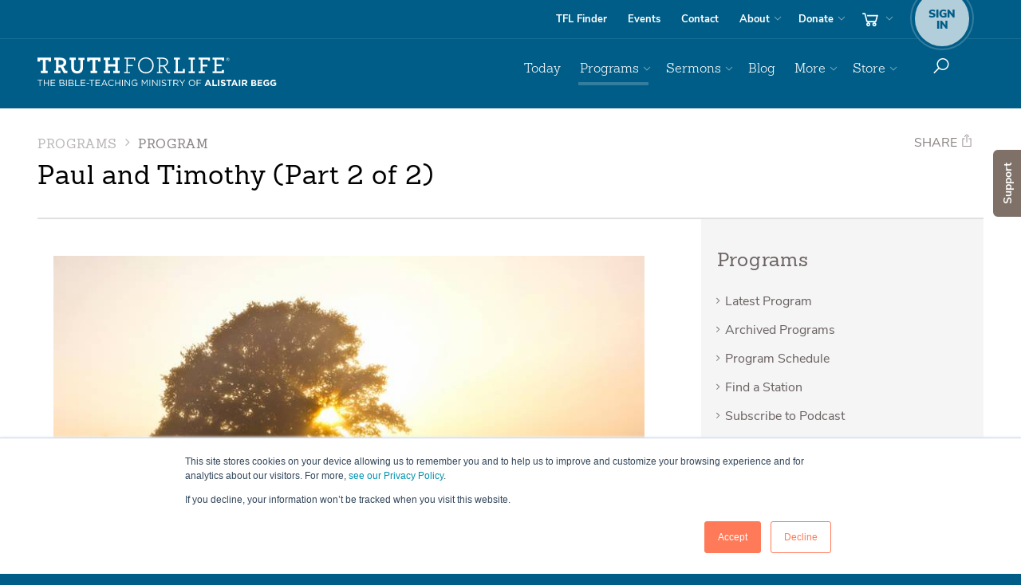

--- FILE ---
content_type: text/html; charset=utf-8
request_url: https://www.truthforlife.org/broadcasts/2016/04/21/paul-and-timothy-part-2-of-2/
body_size: 13404
content:

<!doctype html>
<!--[if lt IE 8]> <html class="no-js ie7 oldie" lang="en"> <![endif]-->
<!--[if IE 8]>    <html class="no-js ie8 oldie" lang="en"> <![endif]-->
<!--[if IE 9]>    <html class="no-js ie9 oldie" lang="en"> <![endif]-->
<!--[if gt IE 9]><!--> <html class=no-js lang=en> <!--<![endif]-->
<head>
<script>window.dataLayer=window.dataLayer||[];</script>
<script>(function(w,d,s,l,i){w[l]=w[l]||[];w[l].push({'gtm.start':new Date().getTime(),event:'gtm.js'});var f=d.getElementsByTagName(s)[0],j=d.createElement(s),dl=l!='dataLayer'?'&l='+l:'';j.async=true;j.src='https://www.googletagmanager.com/gtm.js?id='+i+dl;f.parentNode.insertBefore(j,f);})(window,document,'script','dataLayer','GTM-K5325PL');</script>
<meta property=fb:app_id content=1707364299500000 />
<meta name=facebook-domain-verification content=zv960wlypt3vowa96qvljf40xbrajk />
<meta property=og:url content="https://www.truthforlife.org/broadcasts/2016/04/21/paul-and-timothy-part-2-of-2/"/>
<meta class=swiftype name=type data-type=enum content="/broadcasts/"/>
<meta class=swiftype name=priority data-type=integer content=2>
<meta class=swiftype name=resource_title data-type=string content="Paul and Timothy (Part 2 of 2)">
<meta class=swiftype name=sort_title data-type=string content="paul and timothy part 2 of 2">
<meta class=swiftype name=resource_has_transcript data-type=enum content=inapplicable>
<meta class=swiftype name=resource_date data-type=date content=2016-04-21>
<meta class=swiftype name=resource_id data-type=integer content=2351>
<meta class=swiftype name=resource_image data-type=enum content="https://www.truthforlife.org/static/uploads/resource_banners/AStudyIn2Timothy_MediaPlayer.jpg">
<meta class=swiftype name=resource_audio_url data-type=enum content="https://tflmedia-new.s3.amazonaws.com/Podcasts/Truth_For_Life-April_21_2016-Paul_and_Timothy_Part_2_of_2.mp3">
<meta class=swiftype name=audio_duration data-type=enum content=24:26>
<meta class=swiftype name=mp3_image data-type=enum content="https://www.truthforlife.org/static/uploads/resource_banners/AStudyIn2Timothy_MediaPlayer.jpg">
<meta class=swiftype name=series_title data-type=enum content="A Study in 2 Timothy, Volume 1">
<meta class=swiftype name=message_scripture_title data-type=enum content="2 Timothy 1:1-3">
<meta class=swiftype name=scripture_ref data-type=string content="2 Timothy 1:1-3">
<meta class=swiftype name=resource_type data-type=enum content=broadcast>
<meta class=swiftype name=download_audio_url data-type=enum content="https://downloads.truthforlife.org/Podcasts/Truth_For_Life-April_21_2016-Paul_and_Timothy_Part_2_of_2.mp3">
<meta class=swiftype name=topic data-type=string content="Church Leadership">
<meta class=swiftype name=topic data-type=string content="Grace of God">
<meta class=swiftype name=topic data-type=string content=Ministry>
<meta class=swiftype name=topic data-type=string content=Prayer>
<meta class=swiftype name=topic data-type=string content=Preaching>
<meta class=swiftype name=topic data-type=string content=Thanksgiving>
<meta charset=utf-8>
<meta content='IE=edge' http-equiv=X-UA-Compatible>
<meta content='width=device-width, initial-scale=1.0' name=viewport>
<meta name=apple-itunes-app content="app-id=387699558">
<meta name=google-play-app content="app-id=org.truthforlife.app"/>
<link rel=canonical href="https://www.truthforlife.org/broadcasts/2016/04/21/paul-and-timothy-part-2-of-2/"/>
<meta content='Anyone who aspires to succeed in life, ministry or career, is wise to seek out a mentor. We can learn volumes from listening to those who have gone before us....' name=description>
<meta content='relationship, wise, ministry, seek, Alistair, Life, succeed, respect, life, gone, Begg, Truth, career, learn, aspires, mutual, Anyone, Paul, listening, Timothy' name=keywords>
<link href="/static/django/dist/site.less.b217d65008102e27af71.css" rel=stylesheet />
<link href="/static/django/dist/print.less.706fa4a600b933ecc46f.css" rel=stylesheet media=print />
<link rel="shortcut icon" href="/static/images/favicon.ico" type="image/x-icon"/>
<link rel=image_src href='https://www.truthforlife.org/static/images/truth-for-life-fb-share.png'/>
<link rel=apple-touch-icon href="/static/images/responsive/apple-icon.png"/>
<link rel=apple-touch-icon sizes=57x57 href="/static/images/responsive/apple-icon-57x57.png"/>
<link rel=apple-touch-icon sizes=72x72 href="/static/images/responsive/apple-icon-72x72.png"/>
<link rel=apple-touch-icon sizes=76x76 href="/static/images/responsive/apple-icon-76x76.png"/>
<link rel=apple-touch-icon sizes=114x114 href="/static/images/responsive/apple-icon-114x114.png"/>
<link rel=apple-touch-icon sizes=120x120 href="/static/images/responsive/apple-icon-120x120.png"/>
<link rel=apple-touch-icon sizes=144x144 href="/static/images/responsive/apple-icon-144x144.png"/>
<link rel=apple-touch-icon sizes=152x152 href="/static/images/responsive/apple-icon-152x152.png"/>
<link rel=apple-touch-icon sizes=180x180 href="/static/images/responsive/apple-icon-180x180.png"/>
<link rel=icon href="/static/images/responsive/apple-icon.png" type='image/png'>
<!--[if lte IE 10]>
    <script src="/static/js/responsive/lib/modernizr.custom.97061.js" type="text/javascript"></script>
    <![endif]-->
<!--[if lt IE 9]>
    <script>
    document.createElement('video');
    </script>
    <![endif]-->
<title>Paul and Timothy (Part 2 of 2) - Programs - Truth For Life</title>
<meta property=og:title content="Paul and Timothy (Part 2 of 2) - Truth For Life"/>
<meta property=og:image content="https://www.truthforlife.org/static/uploads/resource_banners/AStudyIn2Timothy_MediaPlayer.jpg">
<meta property=og:description content="Anyone who aspires to succeed in life, ministry or career, is wise to seek out a mentor.  We can learn volumes from listening to those who have gone before us.  We’ll talk about Paul and Timothy’s relationship of mutual respect on Truth For Life with Alistair Begg!

"/>
<meta property=og:url content="https://www.truthforlife.org/broadcasts/2016/04/21/paul-and-timothy-part-2-of-2/">
<meta name=twitter:card content=summary_large_image>
<meta name=twitter:site content="@TruthForLife">
<meta name=twitter:title content="Paul and Timothy (Part 2 of 2)">
<meta name=twitter:description content="Anyone who aspires to succeed in life, ministry or career, is wise to seek out a mentor.  We can learn volumes from listening to those who have gone before us.  We’ll talk about Paul and Timothy’s relationship of mutual respect on Truth For Life with Alistair Begg!

">
<meta name=twitter:image:src content="https://www.truthforlife.org/static/uploads/resource_banners/AStudyIn2Timothy_MediaPlayer.jpg">
<link rel=canonical href="https://www.truthforlife.org/broadcasts/2016/04/21/paul-and-timothy-part-2-of-2/"/>
<script>!function(f,b,e,v,n,t,s){if(f.fbq)return;n=f.fbq=function(){n.callMethod?n.callMethod.apply(n,arguments):n.queue.push(arguments)};if(!f._fbq)f._fbq=n;n.push=n;n.loaded=!0;n.version='2.0';n.queue=[];t=b.createElement(e);t.async=!0;t.src=v;s=b.getElementsByTagName(e)[0];s.parentNode.insertBefore(t,s)}(window,document,'script','https://connect.facebook.net/en_US/fbevents.js');fbq('init','1185598416032452');fbq('track','PageView');fbq('track','ViewContent');</script>
<noscript><img height=1 width=1 style=display:none src="https://www.facebook.com/tr?id=1185598416032452&ev=PageView&noscript=1"/></noscript>
<script>(function(w){"use strict";var loadCSS=function(href,before,media){var doc=w.document;var ss=doc.createElement("link");var ref;if(before){ref=before;}else{var refs=(doc.body||doc.getElementsByTagName("head")[0]).childNodes;ref=refs[refs.length-1];}var sheets=doc.styleSheets;ss.rel="stylesheet";ss.href=href;ss.media="only x";function ready(cb){if(doc.body){return cb();}setTimeout(function(){ready(cb);});}ready(function(){ref.parentNode.insertBefore(ss,(before?ref:ref.nextSibling));});var onloadcssdefined=function(cb){var resolvedHref=ss.href;var i=sheets.length;while(i--){if(sheets[i].href===resolvedHref){return cb();}}setTimeout(function(){onloadcssdefined(cb);});};function loadCB(){if(ss.addEventListener){ss.removeEventListener("load",loadCB);}ss.media=media||"all";}if(ss.addEventListener){ss.addEventListener("load",loadCB);}ss.onloadcssdefined=onloadcssdefined;onloadcssdefined(loadCB);return ss;};if(typeof exports!=="undefined"){exports.loadCSS=loadCSS;}else{w.loadCSS=loadCSS;}}(typeof global!=="undefined"?global:this));;(function(w){if(!w.loadCSS){return;}var rp=loadCSS.relpreload={};rp.support=function(){try{return w.document.createElement("link").relList.supports("preload");}catch(e){return false;}};rp.poly=function(){var links=w.document.getElementsByTagName("link");for(var i=0;i<links.length;i++){var link=links[i];if(link.rel==="preload"&&link.getAttribute("as")==="style"){w.loadCSS(link.href,link);link.rel=null;}}};if(!rp.support()){rp.poly();var run=w.setInterval(rp.poly,300);if(w.addEventListener){w.addEventListener("load",function(){w.clearInterval(run);});}if(w.attachEvent){w.attachEvent("onload",function(){w.clearInterval(run);})}}}(this));;</script>
<style>@media screen and (min-color-index:0) and(-webkit-min-device-pixel-ratio:0)
      { @media {
            h1, h2, h3, h4, h5, h6, .h1, .h2, .h3, .h4, .h5, .h6{ letter-spacing: 0.5px !important; }
            .brand-outer-wrapper .nav-pills li + li { letter-spacing: -.5px;}
      }}</style>
<script>window.tfl_validate=[];</script>
</head>
<body id=body class="">
<noscript><iframe src="https://www.googletagmanager.com/ns.html?id=GTM-K5325PL" height=0 width=0 style="display:none;visibility:hidden"></iframe></noscript>
<script>window.fbAsyncInit=function(){FB.init({appId:'1707364299500000',xfbml:true,version:'v2.5'});};(function(d,s,id){var js,fjs=d.getElementsByTagName(s)[0];if(d.getElementById(id)){return;}js=d.createElement(s);js.id=id;js.src="//connect.facebook.net/en_US/sdk.js";fjs.parentNode.insertBefore(js,fjs);}(document,'script','facebook-jssdk'));</script>
<a href="" id=scroll-player-origin style=display:none></a>
<div class="scroll-player-wrapper hidden-print show-me remove" style=display:none id=scroll-player>
<div class=app-miniplayer-content>
</div>
<div class=scroll-player-header>
<div class="app-miniplayer-title scroll-player-title"></div>
<div class=scroll-player-content-toggle-arrow></div>
</div>
</div>
<div class="modal fade container-fluid" id=queueModal tabIndex=-1 role=dialog aria-labelledby=queueModal aria-hidden=true>
<div class=modal-dialog role=document>
<div class=modal-content>
<div class="queue-row queue-header">
<div class=queue-left-gutter>
<button type=button data-dismiss=modal aria-label=Close class=close-listening-queue>
<img src="/static/images/responsive/icons8-chevron-down-white.svg"/>
</button>
</div>
<div class=queue-details-wrapper>
<h5>Listen Queue</h5>
</div>
<div class=queue-right-gutter>
<a tabindex=0 class="app-add-queue-popover add-queue-popover" role=button data-toggle=popover data-html=true data-placement=left data-trigger=focus data-content='<div style="color:#000;" class="app-queue-popover-menu"><div class="js-clear-queue queue-button-wrapper">Clear Queue and History</div><div class="js-close-popover queue-button-wrapper">Cancel</div></div>' title="" aria-label=Options>
<img src="/static/images/responsive/icon-ellipsis-vertical.svg"/>
</a>
</div>
</div>
<div class="queue-list-wrapper js-up-next-section">
<div class="queue-list up-next js-queue-list js-up-next">
<div class="empty-queue-wrapper js-empty-queue-wrapper">
<span>There is nothing in your queue.</span>
<p>You can add media by tapping the “add to queue” icon located near the media player.</p>
<div class=queue-add-example-wrapper>
<img class="queue-screenshot horizontal" src="/static/images/responsive/how-to-add-to-queue-horizontal.svg"/>
<img class="queue-screenshot vertical" src="/static/images/responsive/how-to-add-to-queue-vertical.svg"/>
</div>
</div>
</div>
</div>
<div class="js-queue-player queue-row queue-footer hidden">
<div class=queue-left-gutter>
</div>
<div class="queue-media-player queue-details-wrapper">
<div class=queue-player-title>
<h4 class='queue-title js-queue-player-title'></h4>
</div>
<div class=queue-player-controls>
<div class="js-skip-to-prev js-queue-player-previous queue-player-controls_previous"><img src="/static/js/responsive/lib/mediaelement/icons/icons8-queue-previous.svg"/></div>
<div class=queue-player-controls_playpause>
<img class="js-queue-player-play queue-play-btn" src="/static/js/responsive/lib/mediaelement/icons/icons8-queue-play.svg"/>
<img class="js-queue-player-pause hidden queue-pause-btn" src="/static/js/responsive/lib/mediaelement/icons/icons8-queue-pause.svg"/>
</div>
<div class="js-skip-to-next js-queue-player-next queue-player-controls_next"><img src="/static/js/responsive/lib/mediaelement/icons/icons8-queue-next.svg"/></div>
</div>
<div class=queue-player-progress-bar-wrapper>
<div class="js-queue-player-progress-bar queue-player-progress-bar">
<div class="js-queue-player-progress-current queue-player-progress-bar-current"></div>
<div class="js-queue-player-progress-time-handle queue-player-time-handle"></div>
<div class="js-queue-player-progress-time-seek queue-player-time-seek"></div>
</div>
<div class=queue-player-time-wrapper>
<div class="js-queue-player-time-current queue-player-current-time">0:00</div>
<div class="js-queue-player-time-total queue-player-total-time">0:00</div>
</div>
</div>
</div>
<div class=queue-right-gutter>
<a tabindex=0 class="js-add-queue-popover add-queue-popover" role=button data-toggle=popover data-html=true data-placement=left data-trigger=focus data-content='' title="" aria-label=Options>
<img src="/static/images/responsive/icon-ellipsis-vertical.svg"/>
</a>
</div>
</div>
</div>
</div>
<div id=blank-queue-item-wrapper class=hidden style=display:none>
<div class="queue-row queue-support js-queue-support">
<div class=queue-left-gutter>
<div class="sort-arrow-wrapper js-sort-arrow-wrapper">
<button class="js-move-queue-item-up move-queue-item-up">
<img src="/static/images/responsive/sort-arrow-up.svg" class=sort-arrow />
</button>
<img src="/static/images/responsive/drag-drop.svg" class=drag-drop-icon />
<button class="js-move-queue-item-down move-queue-item-down">
<img src="/static/images/responsive/sort-arrow-down.svg" class=sort-arrow />
</button>
</div>
</div>
<div class=queue-details-wrapper>
<div class="queue-photo-wrapper queue">
<div class="js-queue-playnow queue-photo-overlay"></div>
<img src="/static/js/responsive/lib/mediaelement/icons/tfl-poster-audio.png" class="img-responsive audio-banner js-audio-banner"/>
<span class="list-player-progress js-player-progress"><span class="list-player-progress-current js-player-progress-current"></span></span>
</div>
<div class=queue-description-wrapper>
<div class="queue-date js-queue-date"></div>
<h4 class='queue-title js-queue-title'><span></span></h4>
<div class='small bright queue-scripture-reference'>
<span class=js-scripture-reference-link></span>
</div>
<div class='queue-series js-series'>
Series: <span class=js-series-link></span>
</div>
<div class="queue-sku js-sku">
<span class="js-sku-id small bright"></span>
<span class="resource-type js-resource-type small bright"></span>
<span class="js-video-disclaimer video-disclaimer small bright" style=display:none>Videos cannot be added to the listen queue at this time.</span>
<span class="js-expiration expiration small bright"></span>
</div>
</div>
<div class=queue-duration-wrapper>
<div class="js-duration small queue-duration"></div>
</div>
</div>
<div class=expired_notification style=display:none>
<div>This item is no longer available.</div>
<button class="js-remove-expired btn btn-sm btn-primary">Remove this item</button>
</div>
<div class=queue-right-gutter>
<a tabindex=0 class="js-add-queue-popover add-queue-popover" role=button title="" aria-label=Options>
<img src="/static/images/responsive/icon-ellipsis-vertical.svg"/>
</a>
</div>
</div>
</div>
</div>
<div class=hidden style=display:none id=queue_player_media_item_wrapper></div>
<div id=top></div>
<div id=site_notification class=site_notification>
<div class=notification_icon></div>
<div class=notification_message><span class=notification_text></span></div>
<div class=notification_indicator></div>
</div>
<div id=site-wrapper>
<input id=page_classes type=hidden value=broadcasts>
<script>(function(){var body=document.getElementById('body');var pageClasses=document.getElementById('page_classes');body.className=body.className+' '+pageClasses.value;})();</script>
<div id=site-canvas>
<nav class=nav-outer-wrapper role=navigation>
<div class=nav-utility-outer-wrapper>
<div class=container>
<div class=nav-utility-support>
<div class=nav-utility-wrapper>
<ul class='nav nav-pills'>
<li class=utility-findstation><a href='/stationfinder/'>TFL Finder</a></li>
<li class=utility-events><a href='/speaking_schedule/'>Events</a></li>
<li class="utility-contact hidden-sm"><a href='/about/contact-us/'>Contact</a></li>
<li class='utility-about dropdown'>
<a data-toggle=dropdown href='/about' id=about-dropdown>About</a>
<ul aria-labelledby=about-dropdown class='dropdown-menu nav-dropdown dropdown-menu-right' role=menu>
<li><a href='/about/'>About Truth For Life</a></li>
<li><a href='/about/our-mission/'>Our Mission</a></li>
<li><a href='/about/what-we-believe/'>What We Believe</a></li>
<li><a href='/thestory' data-pjax=false target=_blank rel=noopener>Follow Christ</a></li>
<li><a href='/thestory#wherestart' data-pjax=false target=_blank rel=noopener>Where Do I Start?</a></li>
<li><a href='/about/about-alistair-begg/'>About Alistair</a></li>
<li><a href='/about/our-team/'>Our Team</a></li>
<li><a href='/about/frequently-asked-questions/'>FAQs</a></li>
<li><a href='/about/policies/'>Policies</a></li>
<li class=visible-sm><a href='/about/contact-us/'>Contact</a></li>
</ul>
</li>
<li class='utility-donate dropdown hidden-lg'>
<a data-toggle=dropdown href='#' id=donate-dropdown>Donate</a>
<ul aria-labelledby=donate-dropdown class='dropdown-menu nav-dropdown dropdown-menu-right' role=menu>
<li><a href='/donate' class=noplayer>Donate Online</a></li>
<li><a href='/donate/stewardship/'>Stewardship</a></li>
<li><a href='/donate/ways-give/'>Ways to Give</a></li>
<li class=section-title><span>Truthpartner Info</span></li>
<li><a href='/become-a-truthpartner/' class=noplayer>Become a Truthpartner</a></li>
</ul>
</li>
<li class='utilty-cart  cart-options hidden-xs dropdown'>
<a title=cart class=btn-cart data-toggle=dropdown href='#'>
<img class=nav-icon src="/static/images/responsive/icon-nav-cart.svg"/>
<span class='cart-total cart-contents'>0</span>
</a>
<div aria-labelledby=cart class='dropdown-menu dropdown-cart' role=menu>
<div class=cart-contents>
<h4 class=' '>Your Cart</h4>
<p>
You have
<a href='/store/cart/' class=cart-total-link>0 items</a>
in your cart.
</p>
<p>
Subtotal:
<a href='/store/cart/' class=cart-subtotal-link>$0.00</a>
</p>
<p class=cart-actions>
<a class=btn-view-cart href='/store/cart/'>View cart</a>
<a class='btn btn-checkout  ' href='/store/checkout/donate/'>
<i class=ti-shopping-cart></i>
Checkout
</a>
</p>
</div>
<div class=cart-empty>
<h4 class=empty-cart-title>Your cart is empty.</h4>
<p><a href="/store/">Start shopping now...</a></p>
</div>
<div class=clearfix></div>
</div>
</li>
<li class='utility-account sign-in-options'>
<a href="#account" data-toggle=dropdown>
<span class=account-badge>
<small>Sign<br>In</small>
</span>
</a>
<div aria-labelledby=sign-in class='dropdown-menu dropdown-signup' role=menu id=login_form_wrapper>
<form action="/account/login/" method=GET class=form-sign-in data-pjax>
<button class="btn btn-login btn-block btn-lg  ">Sign in</button>
</form>
<form action="/account/register/" method=GET data-pjax>
<p class='help-block sign-up-block'>
<span>Don't have an account yet?</span>
<button class='btn btn-default btn-sm btn-block btn-sign-up' type=submit>Sign up</button>
</p>
</form>
</div>
</li>
</ul>
</div>
</div>
</div>
</div>
<div class=brand-outer-wrapper>
<div class=container>
<div class=brand-nav-primary-support>
<div class=brand-wrapper>
<a class=brand-link href='/'>Truth For Life</a>
<img class="brand-img print-only" width=300 height=44 src="/static/images/responsive/logo-tag-k.svg" alt="Truth For Life " role=logo />
</div>
<div class=nav-primary-wrapper>
<ul class='nav nav-pills pull-right nav-top-level' id=site-menu>
<li class='primary primary-today'>
<a href='/daily/'>Today</a>
</li>
<li class='primary dropdown primary-broadcasts'>
<a data-toggle=dropdown href='#' id=broadcasts-dropdown>Programs</a>
<ul aria-labelledby=broadcasts-dropdown class='dropdown-menu nav-dropdown dropdown-menu-right' role=menu>
<li><a href='/broadcasts/latest-aired/'>Latest Program</a></li>
<li><a href='/broadcasts/archive/'>Archived Programs</a></li>
<li><a href='/broadcasts/upcoming-broadcasts/'>Program Schedule</a></li>
<li><a href='/subscribe/'><i class=ti-podcast></i> Subscribe and Connect</a></li>
<li class=divider></li>
<li><a href='/stationfinder/' class=noplayer><i class=ti-map-marker></i> TFL Station Finder <span class=ticon-station></span></a></li>
<li><a href='/radio-info/'>Info for Broadcasters</a></li>
</ul>
</li>
<li class='primary dropdown primary-sermons'>
<a data-toggle=dropdown href='#' id=sermons-dropdown>Sermons</a>
<ul aria-labelledby=sermons-dropdown class='dropdown-menu nav-dropdown dropdown-menu-right' role=menu>
<li><a href='/resources/most-recent-sermons/'>Latest Sermons</a></li>
<li class=section-title><span>Browse</span></li>
<li><a href='/resources/topics/'>by Topic</a></li>
<li><a href='/resources/?type=series&per_page=25'>by Series</a></li>
<li><a href='/resources/scripture/'>by Scripture</a></li>
<li><a href='/resources/?type=sermon'>by Date</a></li>
<li><a href='/resources/?format=transcript'>by Transcripts</a></li>
</ul>
</li>
<li class='primary primary-blog'>
<a href='https://blog.truthforlife.org/' target=_blank rel=noopener>Blog</a>
</li>
<li class='primary dropdown primary-more'>
<a data-toggle=dropdown href='#' id=more-dropdown>More</a>
<ul aria-labelledby=more-dropdown class='dropdown-menu nav-dropdown dropdown-menu-right' role=menu>
<li><a href="https://info.truthforlife.org/churches?from=tfl">For Pastors &amp; Churches</a></li>
<li class=divider></li>
<li><a href="/subscribe">Subscribe &amp; Connect</a></li>
<li><a href='/topics/'>Explore Topics</a></li>
<li><a href="/apps" data-pjax=false target=_blank rel=noopener>Get the App</a></li>
<li class=divider></li>
<li><a href='/devotionals/alistair-begg/archive/'>Alistair Begg Devotional</a></li>
<li><a href='/devotionals/spurgeon/archive/'>C. H. Spurgeon Devotional</a></li>
<li><a href='https://info.truthforlife.org/reading-plans' target=_blank rel=noopener>Reading Plans</a></li>
<li><a href='/bible'>Online Bible (ESV)</a></li>
<li class=divider></li>
<li><a href='/thestory#wherestart' data-pjax=false target=_blank rel=noopener>Where Do I Start?</a></li>
<li><a href='/thestory' data-pjax=false target=_blank rel=noopener>Follow Christ</a></li>
<li><a href="/prayer-requests/">Prayer Requests</a></li>
</ul>
</li>
<li class='primary visible-xs alt-mobile-nav primary-signin'>
<a href="/account/login/?next=/broadcasts/2016/04/21/paul-and-timothy-part-2-of-2/">Sign In</a>
</li>
<li class='primary visible-xs alt-mobile-nav primary-donate'>
<a class='xs-secondary noplayer' href='/donate/'>Donate</a>
</li>
<li class='primary visible-xs alt-mobile-nav '><a class='xs-secondary noplayer' href='/become-a-truthpartner/'>Truthpartner</a></li>
<li class='primary visible-xs alt-mobile-nav primary-store'>
<a href='/store/' id=store-dropdown>Store</a>
</li>
<li class='primary visible-xs alt-mobile-nav primary-cart '>
<a class=xs-secondary href='/store/cart/'>
Cart
<i class=ti-shopping-cart></i>
</a>
</li>
<li class="visible-xs divider"></li>
<li class='primary visible-xs xs-secondary primary-faqs'><a href='/about/frequently-asked-questions/'>FAQs</a></li>
<li class='primary visible-xs xs-secondary primary-stationfinder'><a href='/stationfinder/'>Find a Station <i class=ticon-station></i></a></li>
<li class='primary visible-xs xs-secondary primary-about'><a href='/about/'>About</a></li>
<li class='primary visible-xs xs-secondary primary-events'><a href='/speaking_schedule/'>Events</a></li>
<li class='primary visible-xs xs-secondary primary-contact'><a href='/about/contact-us/'>Contact</a></li>
<li class='primary visible-xs xs-secondary primary-subscribe'><a href='/subscribe/'>Subscribe <i class=ti-rss></i></a></li>
<li class='primary hidden-xs dropdown primary-store'>
<a data-toggle=dropdown href='/store/' id=store-dropdown data-pjax=false target=_blank rel=noopener>Store</a>
<ul aria-labelledby=store-dropdown class='dropdown-menu nav-dropdown dropdown-menu-right' role=menu>
<li><a href='/store/'>Storefront</a></li>
<li><a href=/store/category/books-and-booklets/>Books and Booklets</a></li>
<li><a href=/store/category/gifts/>Gifts</a></li>
<li><a href=/store/category/books-alistair-begg/>Books by Alistair Begg</a></li>
<li><a href=/store/category/study-guides/>Study Guides</a></li>
<li><a href=/store/category/bundles/>Bundles</a></li>
<li><a href=/store/category/usb/>USBs</a></li>
<li><a href="https://info.truthforlife.org/international" target=_blank>Translated Resources</a></li>
</ul>
</li>
<li class='primary dropdown btn-donate primary-donate visible-lg hidden-xs'>
<a data-toggle=dropdown href='/donate/' id=donate-dropdown data-pjax=false target=_blank rel=noopener>Donate</a>
<ul aria-labelledby=donate-dropdown class='dropdown-menu nav-dropdown dropdown-menu-right' role=menu>
<li><a class=noplayer href='/donate/'>Donate Online</a></li>
<li><a href='/donate/stewardship/'>Stewardship</a></li>
<li><a href='/donate/ways-give/'>Ways to Give</a></li>
<li class=section-title><span>Truthpartner Info</span></li>
<li><a href='/become-a-truthpartner/' class=noplayer>Become a Truthpartner</a></li>
</ul>
</li>
<li class=search role=search>
<a class='btn hidden-xs' data-toggle=dropdown href='#' id=dropdown-search>
<img class=nav-icon src="/static/images/responsive/icon-nav-search.svg"/>
</a>
<div aria-labelledby=dropdown-search class='dropdown-menu dropdown-menu-right dropdown-search' role=menu>
<form action='/search/' class=form-inline role=form method=GET data-pjax>
<div class=form-group>
<label class=sr-only for=searchCriteria>Search</label>
<input name=q class=form-control id=searchCriteria placeholder=Search type=text>
</div>
</form>
</div>
</li>
</ul>
</div>
</div>
<div class='mobile-sign-in sign-in-options'>
<a class="btn nav-small-cart" href="/store/cart">
<img class=nav-icon src="/static/images/responsive/icon-nav-cart.svg"/>
</a>
<a class='btn sign-in-register' data-target='#sign-in-modal' data-toggle=modal href='#'>
<span class=account-badge>
<small>Sign<br>In</small>
</span>
</a>
<div aria-labelledby=sign-in class='modal fade' id=sign-in-modal role=menu>
<div class=modal-dialog>
<div class=modal-content>
<div class=modal-header>
<button aria-hidden=true class=close data-dismiss=modal type=button>&times;</button>
<h4 class=modal-title>Welcome! Sign in.</h4>
</div>
<div class=modal-body id=modal_login_body>
<form action="/accounts/login" method=GET class=form-sign-in data-pjax>
<input type=hidden name=csrfmiddlewaretoken value=2W7Ltd2HfA3n9287h41qLhGOf8qR1FHwhwCJXIftf1oWRSPcopyYIWQ8iLMgnVa6>
<button class="btn btn-login btn-block btn-lg  ">Sign in</button>
</form>
<form action="/account/register/" method=GET data-pjax>
<input type=hidden name=csrfmiddlewaretoken value=2W7Ltd2HfA3n9287h41qLhGOf8qR1FHwhwCJXIftf1oWRSPcopyYIWQ8iLMgnVa6>
<p class='help-block sign-up-block'>
<span>Don't have an account yet?</span>
<button class='btn btn-default btn-sm btn-block btn-sign-up' type=submit>Sign up</button>
</p>
</form>
</div>
</div>
</div>
</div>
<a class='btn toggle-nav'>
<img class="nav-icon nav-icon--show" src="/static/images/responsive/icon-nav-menu.svg"/>
<img class="nav-icon nav-icon--hide" src="/static/images/responsive/icon-nav-close.svg"/>
</a>
</div>
</div>
</div>
</nav>
<section class='container podcast-container' itemscope itemtype="http://schema.org/VideoObject">
<meta itemprop=uploadDate content="April 21, 2016"/>
<meta itemprop=thumbnailUrl content="https://www.truthforlife.org/static//static/uploads/resource_banners/AStudyIn2Timothy_MediaPlayer.jpg"/>
<meta itemprop=contentUrl content="https://tflmedia-new.s3.amazonaws.com/Podcasts/Truth_For_Life-April_21_2016-Paul_and_Timothy_Part_2_of_2.mp3"/>
<header class=header-support>
<div class=article-title-wrapper id=subnav-toggle>
<div class='visible-titles cursor-pointer'>
<div class=dropdown-title><span class=caret></span></div>
<h4 class='section-title  '>
Programs
</h4>
<h5 class=sidebar-nav-active>
Program
</h5>
</div>
<div id=subnav-items>
<nav class=sidebar-nav role=navigation>
<ul class="nav nav-pills nav-stacked nav-sidebar">
<li class=""><a href="/broadcasts/latest-aired/">Latest Program</a></li>
<li class=""><a href="/broadcasts/archive/">Archived Programs</a></li>
<li class=""><a href="/broadcasts/upcoming-broadcasts/">Program Schedule</a></li>
<li class=""><a href="/stationfinder/">Find a Station</a></li>
<li class=""><a href="/broadcasts/podcast/">Subscribe to Podcast</a></li>
</ul>
</nav>
</div>
</div>
<div class=article-title-wrapper>
<h4 class='section-title  '>
<span class=muted-text>
Programs
<i class=ti-angle-right></i>
</span>
Program
<span class=caret></span>
</h4>
<h1 class='article-title ' itemprop=name>
Paul and Timothy (Part 2 of 2)
</h1>
</div>
<div class=social-share role=contentInfo>
<a href="#" class="btn " id=shareBtn type=button data-toggle=dropdown aria-haspopup=true aria-expanded=false>Share <i class=ti-share></i></a>
<ul class=dropdown-menu id=social-share-options aria-labelledby=shareBtn>
<li><a id=twitter_share href="" target=_blank rel=noopener data-social=twitter> <span class=sr-only>Twitter </span><i class=ti-twitter></i></a></li>
<li><a id=facebook_share href="" target=_blank rel=noopener data-social=facebook><span class=sr-only>Facebook</span><i class=ti-facebook></i></a></li>
<li><a id=whatsapp_share href="" target=_blank rel=noopener data-social=whatsapp><span class=sr-only>WhatsApp</span><i class=ti-whatsapp></i></a></li>
<li><a id=email_share href="" target=_blank rel=noopener data-social=email> <span class=sr-only>Email </span><i class=ti-envelope></i></a></li>
</ul>
</div>
<script>
  {
    const sharable = encodeURIComponent(document.location.href.split("&_pjax=%23site-wrapper").join(""));
    const title = encodeURIComponent(document.title);

    document.getElementById('twitter_share' ).setAttribute('href', `https://twitter.com/intent/tweet?text=${title}+${sharable}`);
    document.getElementById('facebook_share').setAttribute('href', `https://www.facebook.com/sharer/sharer.php?title=${title}&u=${sharable}`);
    document.getElementById('whatsapp_share').setAttribute('href', `https://api.whatsapp.com/send?text=${title}%20%7C%20${sharable}`);
    document.getElementById('email_share'   ).setAttribute('href', `mailto:username@example.com?subject=${title}&body=${sharable}`);
  }
</script>
</header>
<div class=main-content-support>
<div class='main-content-wrapper broadcast-media-wrapper'>
<div class=broadcast-player-container>
<div class="container hidden-print">
<div class=app-media-container>
<div class=app-media-player-wrapper>
<div class=media-player-container>
<div class='app-media-player media-player audio-player' data-src="https://tflmedia-new.s3.amazonaws.com/Podcasts/Truth_For_Life-April_21_2016-Paul_and_Timothy_Part_2_of_2.mp3" data-title='Paul and Timothy (Part 2 of 2)' data-poster='/static/uploads/resource_banners/AStudyIn2Timothy_MediaPlayer.jpg'>
<div class="app-media-content audio-container">
<img class=app-media-audio-static-poster src="/static/uploads/resource_banners/AStudyIn2Timothy_MediaPlayer.jpg" width="100%" height="100%" style="width: 100%; height: 100%;"/>
<div class="app-media-audio-poster mejs-overlay mejs-layer mejs-overlay-play" style="width: 100%; height: 100%; opacity: 0;">
<div class=mejs-overlay-button role=button tabindex=0 aria-label=Play aria-pressed=false></div>
</div>
<div class=mejs-poster style="display:none; height: 100%; width: 100%">
<img src="/static/uploads/resource_banners/AStudyIn2Timothy_MediaPlayer.jpg" width="100%" height="100%" style="width: 100%; height: 100%;"/>
</div>
<audio data-resource_id=2351 data-resource_type=broadcast data-resource_format=audio class=mejs-player style="width: 100%; height: 100%;" src="https://tflmedia-new.s3.amazonaws.com/Podcasts/Truth_For_Life-April_21_2016-Paul_and_Timothy_Part_2_of_2.mp3" width="100%" height="100%">
<source type="audio/mp3" src="https://tflmedia-new.s3.amazonaws.com/Podcasts/Truth_For_Life-April_21_2016-Paul_and_Timothy_Part_2_of_2.mp3"/>
</audio>
</div>
<div class="app-media-overlay app-main-player hide">
<img src="/static/uploads/resource_banners/AStudyIn2Timothy_MediaPlayer.jpg" style="width:100%;height:100%;margin-bottom:40px;" alt="return to the main player" title="Return to the Main Player"/>
<div class=media-player-overlay>
<div class=action-box>
<span>Return to the Main Player</span>
<div class=overlay-icon-wrapper></div>
</div>
</div>
</div>
</div>
</div>
</div>
</div>
</div>
</div>
<div class=media-options-support>
<div class='hidden-xs by-line-wrapper'>
<img alt='Alistair Begg' class=img-circle src='/static/images/responsive/alistair-begg-byline.jpg'>
<a href='/about/about-alistair-begg/'>
<span>by</span> Alistair Begg
</a>
</div>
<div class="library-binding program">
<div class="library-binding_feature favorite-menu--center">
<div class="dropdown favorite-info-box">
<div class="icon-post-aquire dropdown-toggle requires-tooltip" data-toggle=dropdown title="Add to My Library">
<a class="library-binding_icon favorites-toggle faded" href="#">
<span class="svg-icon__wrapper favorite-heart" title="Add to My Library"><svg xmlns="http://www.w3.org/2000/svg" width=24 height=24><path class=svg-icon--default fill="#2b2727" d="M11 4v7H4v2h7v7h2v-7h7v-2h-7V4z"/></svg>
</span>
</a>
</div>
<div class="dropdown-menu dropdown-menu-favorite">
<div class=dropdown-box>
<p>Adding to My Library is a great way to keep a list of sermons, programs, and ministry resources in your account. It works everywhere you sign in, even with the mobile app!</p>
<p class="big center"><a href="/account/">Sign In</a></p>
<p class="big center">Don't have an account? <br/><a href="/account/register/">Register!</a></p>
</div>
</div>
</div>
</div>
<div class=library-binding_feature>
<div class="icon-post-aquire queue-toggle btn-group">
<a tabindex=0 class="app-add-queue-popover add-queue-popover library-binding_icon" role=button data-toggle=popover data-html=true data-placement=top data-resource_id=2351 data-trigger=focus data-content='<div class="app-queue-popover-menu"><div class="queue-button-wrapper"><button type="submit" class=" app-play-next" data-resource_type="broadcast" data-resource_id="2351">Play Next</button><hr /><button type="submit" class=" app-play-later" data-resource_type="broadcast" data-resource_id="2351">Play Last</button></div></div>' data-resource_type=broadcast title="Listen Queue">
<span data-toggle=tooltip title="Add to Listen Queue" class="svg-icon__wrapper add-queue-icon-img in-queue-icon"><svg xmlns="http://www.w3.org/2000/svg" width=24 height=24><path class=svg-icon--default fill="#2b2727" d="M17.52 17.98v1.44H6v-1.44h11.52zm0-3.39v1.44H6v-1.44h11.52zm0-3.39v1.44H6V11.2h11.52zM6 4l4.32 2.52L6 9.04V4zm11.52 3.6v1.44H8.858l2.469-1.44h6.193zm0-3.6v1.44h-6.193l-.281-.165L8.858 4h8.663z"/></svg>
</span>
</a>
</div>
</div>
<div class=library-binding_feature>
<a class='download requires-tooltip' data-resource_id=2351 data-resource_type=broadcast href='https://downloads.truthforlife.org/Podcasts/Truth_For_Life-April_21_2016-Paul_and_Timothy_Part_2_of_2.mp3' title='Download Free'>
<span class=svg-icon__wrapper><svg xmlns="http://www.w3.org/2000/svg" width=24 height=24><path class=svg-icon--default fill="#2b2727" d="M11 3v12.422l-3.961-3.961-1.078 1.078 5.25 5.25.539.516.539-.516 5.25-5.25-1.078-1.078-3.961 3.961V3H11zM5 19.5V21h13.5v-1.5H5z"/></svg></span>
</a>
</div>
<div class=library-binding_feature>
<a class='requires-tooltip dropdown-toggle' data-toggle=dropdown data-resource_id=2351 data-resource_type=broadcast title='More Options'>
<span class=svg-icon__wrapper><svg width=24 height=24 xmlns="http://www.w3.org/2000/svg"><path d="M14.5 5c0-1.3733-1.1267-2.5-2.5-2.5S9.5 3.6267 9.5 5s1.1267 2.5 2.5 2.5 2.5-1.1267 2.5-2.5Zm0 7.5c0-1.3733-1.1267-2.5-2.5-2.5s-2.5 1.1267-2.5 2.5S10.6267 15 12 15s2.5-1.1267 2.5-2.5Zm0 7.5c0-1.3733-1.1267-2.5-2.5-2.5S9.5 18.6267 9.5 20s1.1267 2.5 2.5 2.5 2.5-1.1267 2.5-2.5Z" class=svg-icon--default fill="#2b2727" fill-rule=nonzero /></svg></span>
</a>
<ul class="dropdown-menu shadow-longer dropdown-menu-left" role=menu>
<li class=sharable><a href="http://twitter.com/intent/tweet?text=Paul%20and%20Timothy%20%28Part%202%20of%202%29+https://www.truthforlife.org/broadcasts/2016/04/21/paul-and-timothy-part-2-of-2/"><i class=ti-twitter></i> Share</a></li>
<li class=sharable><a href="http://www.facebook.com/sharer/sharer.php?title=Paul%20and%20Timothy%20%28Part%202%20of%202%29&u=https://www.truthforlife.org/broadcasts/2016/04/21/paul-and-timothy-part-2-of-2/"><i class=ti-facebook></i> Share</a></li>
<li class=sharable><a href="https://api.whatsapp.com/send?text=Paul%20and%20Timothy%20%28Part%202%20of%202%29%20%7C%20https://www.truthforlife.org/broadcasts/2016/04/21/paul-and-timothy-part-2-of-2/"><i class=ti-whatsapp></i>Share</a></li>
<li class=sharable><a href="/cdn-cgi/l/email-protection#[base64]"><i class=ti-envelope></i> Share</a></li>
<li class=divider></li>
<li><a href="/broadcasts/podcast/">Podcast</a></li>
<li><a href="/lists/">Daily Email</a></li>
<li><a href="/apps/">Apps</a></li>
</ul>
</div>
</div>
</div>
<div class=podcast-description>
<p class=lead itemprop=description data-swiftype-name=resource_content data-swiftype-type=text>Anyone who aspires to succeed in life, ministry or career, is wise to seek out a mentor. We can learn volumes from listening to those who have gone before us. We’ll talk about Paul and Timothy’s relationship of mutual respect on Truth For Life with Alistair Begg!
</p>
<div class=scripture-reference>
<i class=ti-bookmark-o></i>
<a href="https://www.truthforlife.org/bible/2%20Timothy%201:1-3/">2 Timothy 1:1–3</a>
</div>
</div>
<div class="sermon-list-section__container broadcast-topics">
<div class=sermon-list-section__title>Topics</div>
</div>
<div class=broadcast-topics>
<ul class="list-unstyled topics-list">
<li class=divider><a href="/resources/topics/church-leadership/">Church Leadership</a></li>
<li class=divider><a href="/resources/topics/grace-of-god/">Grace of God</a></li>
<li class=divider><a href="/resources/topics/ministry/">Ministry</a></li>
<li class=divider><a href="/resources/topics/prayer/">Prayer</a></li>
<li class=divider><a href="/resources/topics/preaching/">Preaching</a></li>
<li class=divider><a href="/resources/topics/thanksgiving/">Thanksgiving</a></li>
</ul>
</div>
<div class="sermon-list-section__container broadcast-sermon">
<div class=sermon-list-section__title>From the Sermon</div>
</div>
<div class=archive-support>
<div class=archive-photo-wrapper>
<div class="series-sermon-item series-progress_overlay-container ">
<a href="/resources/sermon/paul-timothy/">
<img class=img-responsive src="/static/cache/27/85/2785d5676b6e12d5a5d5bc44803b8540.jpg" width=400 height=225 alt="Paul and Timothy"/>
</a>
</div>
</div>
<div class='series-sermon-item archive-description-wrapper  '>
<small class='article-date archive-date'>
Jan. 26, 2014
</small>
<h4 class=archive-title>
<a href='/resources/sermon/paul-timothy/'>Paul and Timothy</a>
</h4>
<small class=scripture-reference>
<a href="https://www.truthforlife.org/bible/2%20Timothy%201:1-3/">2 Timothy 1:1–3</a>
</small>
<small class=sku>
<span class=resource_type>Sermon</span>
<span class=sku-dot>•</span> 37:54
<span class=sku-dot>•</span> ID: 3005
</small>
<div class=library-binding>
<div class=library-binding_feature>
<div class="dropdown favorite-info-box">
<div class="icon-post-aquire dropdown-toggle requires-tooltip" data-toggle=dropdown title="Add to My Library">
<a class="library-binding_icon favorites-toggle faded" href="#">
<span class="svg-icon__wrapper favorite-heart" title="Add to My Library"><svg xmlns="http://www.w3.org/2000/svg" width=24 height=24><path class=svg-icon--default fill="#2b2727" d="M11 4v7H4v2h7v7h2v-7h7v-2h-7V4z"/></svg>
</span>
</a>
</div>
<div class="dropdown-menu dropdown-menu-favorite">
<div class=dropdown-box>
<p>Adding to My Library is a great way to keep a list of sermons, programs, and ministry resources in your account. It works everywhere you sign in, even with the mobile app!</p>
<p class="big center"><a href="/account/">Sign In</a></p>
<p class="big center">Don't have an account? <br/><a href="/account/register/">Register!</a></p>
</div>
</div>
</div>
</div>
<div class=library-binding_feature>
<div class="icon-post-aquire queue-toggle btn-group">
<a tabindex=0 class="app-add-queue-popover add-queue-popover library-binding_icon" role=button data-toggle=popover data-html=true data-placement=top data-resource_id=3208 data-trigger=focus data-content='<div class="app-queue-popover-menu"><div class="queue-button-wrapper"><button type="submit" class="app-show-player app-play-next" data-resource_type="sermon" data-resource_id="3208">Play Next</button><hr /><button type="submit" class="app-show-player app-play-later" data-resource_type="sermon" data-resource_id="3208">Play Last</button></div></div>' data-resource_type=sermon title="Listen Queue">
<span data-toggle=tooltip title="Add to Listen Queue" class="svg-icon__wrapper add-queue-icon-img in-queue-icon"><svg xmlns="http://www.w3.org/2000/svg" width=24 height=24><path class=svg-icon--default fill="#2b2727" d="M17.52 17.98v1.44H6v-1.44h11.52zm0-3.39v1.44H6v-1.44h11.52zm0-3.39v1.44H6V11.2h11.52zM6 4l4.32 2.52L6 9.04V4zm11.52 3.6v1.44H8.858l2.469-1.44h6.193zm0-3.6v1.44h-6.193l-.281-.165L8.858 4h8.663z"/></svg>
</span>
</a>
</div>
</div>
<div class=library-binding_feature>
<div class=icon-post-aquire>
<a class='app-download-link download requires-tooltip' data-resource_id=3208 data-resource_type=sermon href='https://downloads.truthforlife.org/free_downloads/3005-paulandtimothy.mp3' title='Download Free'>
<span class=svg-icon__wrapper><svg xmlns="http://www.w3.org/2000/svg" width=24 height=24><path class=svg-icon--default fill="#2b2727" d="M11 3v12.422l-3.961-3.961-1.078 1.078 5.25 5.25.539.516.539-.516 5.25-5.25-1.078-1.078-3.961 3.961V3H11zM5 19.5V21h13.5v-1.5H5z"/></svg></span>
</a>
</div>
</div>
</div>
<hr/>
</div>
</div>
<div class=clearfix></div>
<p class=text-center>
<a class="btn btn-default btn-lg" href="/broadcasts/archive/">
Program Archives
</a>
<a class="btn btn-default btn-lg" href="/broadcasts/upcoming-broadcasts/">
Upcoming Programs
</a>
</p>
</div>
<aside class=sidebar-wrapper>
<nav class=sidebar-nav role=navigation>
<h4 class="nav-title  ">Programs</h4>
<ul class="nav nav-pills nav-stacked nav-sidebar">
<li class=""><a href="/broadcasts/latest-aired/">Latest Program</a></li>
<li class=""><a href="/broadcasts/archive/">Archived Programs</a></li>
<li class=""><a href="/broadcasts/upcoming-broadcasts/">Program Schedule</a></li>
<li class=""><a href="/stationfinder/">Find a Station</a></li>
<li class=""><a href="/broadcasts/podcast/">Subscribe to Podcast</a></li>
</ul>
</nav>
<div class=promotions>
<a href='https://www.truthforlife.org/store/products/grace-and-peace-a-study-in-the-book-of-ephesians-usb/?src=26WAAS1' target=_blank rel=noopener id="A Study in Ephesians USB - January 2026 - 01/17/2026" class=ad-banner-link data-pjax=false>
<img alt='Promo 1' class='img-responsive promotion' height=300 width=400 src='/static/uploads/banners/usb-astudyinephesians_jan2026_ipadwebsiteapp.jpg'/>
</a>
<a href='https://www.truthforlife.org/donate/?src=26WAAD2' target=_blank rel=noopener id="January 2026: Resource B - 01/16/2026" class=ad-banner-link data-pjax=false>
<img alt='Promo 1' class='img-responsive promotion' height=300 width=400 src='/static/uploads/banners/bookb_vbvthroughecclesiastes_ipadwebsiteapp.jpg'/>
</a>
<a href='https://blog.truthforlife.org/faithful-bible-teaching-from-truth-for-life-now-on-whatsapp' target=_blank rel=noopener id="WhatsApp Promo - 01/15/2026" class=ad-banner-link data-pjax=false>
<img alt='Promo 1' class='img-responsive promotion' height=300 width=400 src='/static/uploads/banners/tfl_whatsapp_may2025_ipadwebsiteapp.jpg'/>
</a>
</div>
</aside>
</div>
</section>
<div class=base-utility-outer-wrapper role=navigation>
<div class=container>
<div class=base-utility-support>
<div class=back-to-top-wrapper>
<a class='back-to-top smooth' href='#top'>
<span class=hidden-xs>Back to top</span>
<i class="ti-angle-up visible-xs"></i>
</a>
</div>
<div class=link-trail-wrapper>
<ul class='list-inline link-trail'>
<li>
<a href='/'>Home</a>
</li>
</ul>
</div>
</div>
</div>
</div>
<footer role=contentInfo>
<div class=container>
<div class=footer-nav-subscribe-outer-wrapper>
<div class=footer-nav-subscribe-control-support>
<div class=footer-nav-wrapper>
<div class=footer-nav-subscribe-support id=footer-nav-subscribe>
<div class=connect-with-us-wrapper>
<h5 class='footer-title  '>Connect with&nbsp;us</h5>
<div itemscope itemtype='http://schema.org/Organization'>
<address itemprop=address itemscope itemtype='http://schema.org/PostalAddress'>
<span itemprop=streetAddress>PO Box 398000</span>
<br>
<span itemprop=addressLocality>Cleveland</span>
,
<span itemprop=addressRegion>OH</span>
<span itemprop=postalCode>44139</span>
</address>
<p>
<span class=contact-method-label>By Phone <i class=ti-phone></i></span>
<span class=contact-method itemprop=telephone><span class=no-break>888-588-7884</span></span>
</p>
</div>
<ul class=list-unstyled>
<li>
<a class=contact-method href='/about/contact-us/'>Get in Touch <i class=ti-edit></i></i> </a>
</li>
<li class=support-form-link>
<a class=contact-method href='https://tflhelp.freshdesk.com/support/home'>Need Help? <i class=ti-lifebuoy></i></a>
</li>
<li>
<a class=contact-method href='/stationfinder/' data-pjax=false target=_blank rel=noopener>Radio Station Finder <i class=ti-map-marker></i></a>
</li>
</ul>
</div>
<div class=welcome-wrapper>
<h5 class='footer-title   collapsed' data-target='#welcome-list' data-toggle=collapse>
Welcome
<span class=caret></span>
</h5>
<ul class='list-unstyled collapse' id=welcome-list>
<li>
<a href='/about/our-mission/'>Our Mission</a>
</li>
<li>
<a href='/about/frequently-asked-questions/'>FAQs</a>
</li>
<li>
<a href='/about/about-alistair-begg/'>Alistair Begg</a>
</li>
<li><a href='/thestory' data-pjax=false target=_blank rel=noopener>Follow Christ</a></li>
<li><a href='/thestory#wherestart' data-pjax=false target=_blank rel=noopener>Where Do I Start?</a></li>
<li><a href="/prayer-requests/">Prayer Requests</a></li>
</ul>
</div>
<div class='clearfix visible-xs visible-sm'></div>
<div class=our-resources-wrapper>
<h5 class='footer-title   collapsed' data-target='#our-resources-list' data-toggle=collapse>
Our Resources
<span class=caret></span>
</h5>
<ul class='list-unstyled collapse' id=our-resources-list>
<li><a href='http://blog.truthforlife.org/'>Blog</a></li>
<li><a href='/resources/sermon/'>Sermon Archive</a></li>
<li><a href='/resources/series/'>Series Archive</a></li>
<li><a href="/topics/">Topics</a></li>
<li><a href='/devotionals/alistair-begg/archive/'>Alistair Begg Devotionals</a></li>
<li><a href='/devotionals/spurgeon/'>C. H. Spurgeon Devotionals</a></li>
<li><a href='/syndicate/request/' data-pjax=false target=_blank rel=noopener>Add Devotional to Your Website</a></li>
<li><a href='/bible'>Bible</a></li>
<li><a href="/subscribe">Connect with TFL</a></li>
<li><a href="http://blog.truthforlife.org/books-by-alistair-begg">Books by Alistair Begg</a></li>
</ul>
</div>
<div class=donate-wrapper>
<h5 class='footer-title   collapsed' data-target='#donate-list' data-toggle=collapse>
Donate
<span class=caret></span>
</h5>
<ul class='list-unstyled collapse' id=donate-list>
<li>
<a class=noplayer href='/donate/'>Donate Online</a>
</li>
<li>
<a href='/donate/stewardship/'>Stewardship</a>
</li>
<li>
<a href='/donate/ways-give/'>Ways to Give</a>
</li>
<li>
<li><a class=noplayer href='/become-a-truthpartner/'>Become a Truthpartner</a></li>
</li>
</ul>
</div>
</div>
</div>
<div class=subscription-form-wrapper id=email_subscription_wrapper>
<h5 class=footer-title>Insights Delivered to Your&nbsp;Inbox</h5>
<div id=HSFooter></div>
<div class=create-account-message>
<p>Thank you for subscribing.</p>
<p>
Create a free account to manage your subscriptions, track your listening progress, and build a listening library of your favorite messages.
</p>
<div class=create-account-btn-wrapper>
<a href="/account/register">
<button class=create-account-btn>Create Account</button>
</a>
<a href="/account/login">
<button class=sign-in-btn>Sign In</button>
</a>
</div>
</div>
<script data-cfasync="false" src="/cdn-cgi/scripts/5c5dd728/cloudflare-static/email-decode.min.js"></script><script charset=utf-8 type="text/javascript" src="//js.hsforms.net/forms/v2.js"></script>
<script>hbspt.forms.create({portalId:'331596',formId:'bd7e5f48-f0b4-4b7d-bda7-95342fdb356a',css:'',target:"#HSFooter",onFormSubmitted:function($form){var footer=$('footer');footer.find('.create-account-message').addClass('footer');footer.find('.submitted-message p').replaceWith($('.create-account-message.footer'));$('.create-account-message.footer').show();}});</script>
</div>
</div>
</div>
<div class=legal-social-outer-wrapper>
<div class=legal-social-support>
<div class=legal-wrapper>
<p>Truth For Life is the teaching ministry of Alistair Begg and is committed to teaching the Bible with clarity and relevance so that unbelievers will be converted, believers will be established, and local churches will be strengthened.</p>
<p>
Truth For Life is a qualified 501(c)(3) tax-exempt organization.
</p>
</div>
<div class=social-wrapper>
<ul class='list-inline social-media-icons'>
<li class=twitter>
<a href='http://www.twitter.com/truthforlife' title=Twitter>
<img src="/static/images/_svgs/icon-twitter.svg" class=footer_icon />
</a>
</li>
<li class=facebook>
<a href='http://www.facebook.com/truthforlife' title=Facebook>
<img src="/static/images/_svgs/icon-facebook.svg" class=footer_icon />
</a>
</li>
<li class=youtube>
<a href='https://www.youtube.com/user/truthforlife1/' title=YouTube>
<img src="/static/images/_svgs/icon-youtube.svg" class=footer_icon />
</a>
</li>
<li class=instagram>
<a href='http://instagram.com/alistair_begg_truthforlife' title=Instagram>
<img src="/static/images/_svgs/icon-instagram.svg" class=footer_icon />
</a>
</li>
<li class=tiktok>
<a href='https://www.tiktok.com/@truthforlife' title=TikTok>
<img src="/static/images/_svgs/icon-tiktok.svg" class=footer_icon />
</a>
</li>
<li class=whatsapp>
<a href='https://whatsapp.com/channel/0029Vb45YgH9sBI4OnERkS25' title=WhatsApp>
<img src="/static/images/_svgs/icon-whatsapp.svg" class=footer_icon />
</a>
</li>
<li class=rss>
<a href='/subscribe/#mobile' title="More channels&hellip;">
<img src="/static/images/_svgs/icon-rss.svg" class=footer_icon />
</a>
</li>
</ul>
</div>
</div>
<div class='wrapper copyright-support'>
<div class=copyright-wrapper>
<p>
&copy; 1994 - 2026 Truth For Life. All Rights Reserved.
<a href='/about/policies/'>Policies</a>
<span class=pipe>|</span>
<a href='/sitemap/'>Site Map</a>
</p>
</div>
<div class=footer-logo-wrapper>
<a class=footer-logo href='/'>
Truth For Life
</a>
</div>
</div>
</div>
</div>
</footer>
</div>
</div>
<script src="https://ajax.googleapis.com/ajax/libs/jquery/3.7.1/jquery.min.js"></script>
<script src="/static/javascript/loaders/bootstrap_utils.js"></script>
<script src="/static/js/responsive/lib/mediaelement/mediaelement-and-player.max.js" type="text/javascript"></script>
<script src="/static/django/dist/app.js.611dae3906d073633219.js" async defer></script>
<script type='text/javascript'>window.tfl=window.tfl||{};</script>
<script>function starttfl(){if(typeof modalmessage=='function'){modalmessage();}if(typeof notificationmessage=='function'){notificationmessage();}}window.onload=starttfl;$(":checkbox").on('click',function(){$(this).parent().toggleClass("checked");});$('#tp_premium input[type=radio]').filter(':checked').each(function(index){$(this).parent().addClass("checked11");});$('input[type=radio]').filter(':checked').each(function(index){$(this).click();$(this).parent().addClass("checked11");});var $radioButtons=$('input[type="radio"]');$radioButtons.click(function(){$radioButtons.each(function(){$(this).parent().toggleClass('checked11',this.checked);});});</script>
<script>$("a[href*='blog.truthforlife.org']").attr({target:'_blank',rel:'noopener'});</script>
<script>$(document).ready(function($){});</script>
<script type="text/javascript" src="https://s3.amazonaws.com/assets.freshdesk.com/widget/freshwidget.js"></script>
<script type="text/javascript">FreshWidget.init("",{"queryString":"&widgetType=popup&searchArea=no","utf8":"✓","widgetType":"popup","buttonType":"text","buttonText":"Support","buttonColor":"white","buttonBg":"#7F7168","alignment":"2","offset":"235px","formHeight":"500px","url":"https://tflhelp.freshdesk.com"});</script>
</div>
<script defer src="https://static.cloudflareinsights.com/beacon.min.js/vcd15cbe7772f49c399c6a5babf22c1241717689176015" integrity="sha512-ZpsOmlRQV6y907TI0dKBHq9Md29nnaEIPlkf84rnaERnq6zvWvPUqr2ft8M1aS28oN72PdrCzSjY4U6VaAw1EQ==" data-cf-beacon='{"version":"2024.11.0","token":"f95e198bd4744d0da23690ec683728d5","server_timing":{"name":{"cfCacheStatus":true,"cfEdge":true,"cfExtPri":true,"cfL4":true,"cfOrigin":true,"cfSpeedBrain":true},"location_startswith":null}}' crossorigin="anonymous"></script>
</body>
</html>


--- FILE ---
content_type: image/svg+xml
request_url: https://www.truthforlife.org/static/images/responsive/icon-nav-cart.svg
body_size: 255
content:
<?xml version="1.0" encoding="UTF-8"?>
<svg width="16px" height="14px" viewBox="0 0 16 14" version="1.1" xmlns="http://www.w3.org/2000/svg" xmlns:xlink="http://www.w3.org/1999/xlink">
    <title>icons/cart</title>
    <g id="Symbols" stroke="none" stroke-width="1" fill="none" fill-rule="evenodd">
        <g id="Navigation/HD-ALT" transform="translate(-1380.000000, -17.000000)" fill="#FFFFFF" fill-rule="nonzero">
            <g id="Top-Navigation" transform="translate(923.000000, 12.000000)">
                <g id="Cart" transform="translate(453.000000, 0.000000)">
                    <g id="icons8-shopping-cart" transform="translate(4.000000, 5.000000)">
                        <path d="M0.673684211,0 C0.301810526,0 0,0.301810526 0,0.673684211 C0,1.04555789 0.301810526,1.34736842 0.673684211,1.34736842 L2.16842105,1.34736842 L3.93684211,8.42105263 C4.08707368,9.02063158 4.62433684,9.43157895 5.24210526,9.43157895 L6.06315789,9.43157895 L12.1263158,9.43157895 L12.9684211,9.43157895 C13.5760842,9.43157895 14.0922947,9.02821053 14.2526316,8.44210526 L16,2.02105263 L4.71578947,2.02105263 L5.05263158,3.36842105 L14.2526316,3.36842105 L12.9684211,8.08421053 L5.24210526,8.08421053 L3.47368421,1.01052632 C3.32412632,0.410947368 2.78686316,0 2.16842105,0 L0.673684211,0 Z M12.1263158,9.43157895 C11.0180985,9.43157895 10.1052632,10.3444143 10.1052632,11.4526316 C10.1052632,12.5608488 11.0180985,13.4736842 12.1263158,13.4736842 C13.2345331,13.4736842 14.1473684,12.5608488 14.1473684,11.4526316 C14.1473684,10.3444143 13.2345331,9.43157895 12.1263158,9.43157895 Z M6.06315789,9.43157895 C4.95494063,9.43157895 4.04210526,10.3444143 4.04210526,11.4526316 C4.04210526,12.5608488 4.95494063,13.4736842 6.06315789,13.4736842 C7.17137516,13.4736842 8.08421053,12.5608488 8.08421053,11.4526316 C8.08421053,10.3444143 7.17137516,9.43157895 6.06315789,9.43157895 Z M6.06315789,10.7789474 C6.44320202,10.7789474 6.73684211,11.0725875 6.73684211,11.4526316 C6.73684211,11.8326757 6.44320202,12.1263158 6.06315789,12.1263158 C5.68311377,12.1263158 5.38947368,11.8326757 5.38947368,11.4526316 C5.38947368,11.0725875 5.68311377,10.7789474 6.06315789,10.7789474 Z M12.1263158,10.7789474 C12.5063599,10.7789474 12.8,11.0725875 12.8,11.4526316 C12.8,11.8326757 12.5063599,12.1263158 12.1263158,12.1263158 C11.7462717,12.1263158 11.4526316,11.8326757 11.4526316,11.4526316 C11.4526316,11.0725875 11.7462717,10.7789474 12.1263158,10.7789474 Z" id="Shape"></path>
                    </g>
                </g>
            </g>
        </g>
    </g>
</svg>